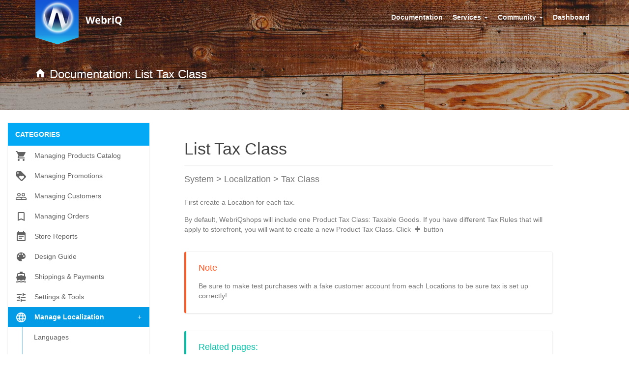

--- FILE ---
content_type: text/html; charset=UTF-8
request_url: https://app.webriq.com/help/shop/localization/locations_and_taxes/tax_classes_list
body_size: 22145
content:
<!DOCTYPE html>
<html lang="en">
<head>
    <meta charset="utf-8">
    <meta http-equiv="X-UA-Compatible" content="IE=edge">
    <meta name="viewport" content="width=device-width, initial-scale=1">
    <meta name="description" content="">
    <meta name="author" content="">
    <!-- Add Your favicon here -->
    <!--<link rel="icon" href="img/favicon.ico">-->

    <title>WebriQ Portal | Help Guide</title>

    <!-- Bootstrap core CSS -->
    <link href="https://app.webriq.com/theme/css/bootstrap.min.css" rel="stylesheet">

    <!-- Animation CSS -->
    <link href="https://app.webriq.com/theme/css/animate.css" rel="stylesheet">

    <link href="https://app.webriq.com/theme/font-awesome/css/font-awesome.min.css" rel="stylesheet">
    <link href="https://app.webriq.com/theme/bigmug-line/flaticon.css" rel="stylesheet">
    <link href="https://fonts.googleapis.com/icon?family=Material+Icons"
      rel="stylesheet">

    <!-- HTML5 shim and Respond.js for IE8 support of HTML5 elements and media queries -->
    <!--[if lt IE 9]>
    <script src="https://oss.maxcdn.com/html5shiv/3.7.2/html5shiv.min.js"></script>
    <script src="https://oss.maxcdn.com/respond/1.4.2/respond.min.js"></script>
    <![endif]-->

    <!-- Custom styles for this template -->
    <link href="https://app.webriq.com/theme/css/help.css" rel="stylesheet">
</head>
<body id="page-top">
	<header>
		<div class="container-fluid">
			<div class="row">
				<!-- Page: Header and Nav section -->
				<nav class="navbar navbar-default">
  <div class="container">
    <!-- Brand and toggle get grouped for better mobile display -->
    <div class="navbar-header">

      <button type="button" class="navbar-toggle collapsed" data-toggle="collapse" data-target="#bs-example-navbar-collapse-1" aria-expanded="false">
        <span class="sr-only">Toggle navigation</span>
        <span class="icon-bar"></span>
        <span class="icon-bar"></span>
        <span class="icon-bar"></span>
      </button>
      <a class="navbar-brand" href="/"><img src="https://app.webriq.com/theme/img/logo.png"></a>
    </div>


    <!-- Collect the nav links, forms, and other content for toggling -->
    <div class="collapse navbar-collapse" id="bs-example-navbar-collapse-1">
      <ul class="nav navbar-nav navbar-right">
        <li><a href="/help">Documentation <span class="sr-only">(current)</span></a></li>
        <li class="dropdown">
          <a href="#" class="dropdown-toggle" data-toggle="dropdown" role="button" aria-haspopup="true" aria-expanded="false">Services <span class="caret"></span></a>
          <ul class="dropdown-menu">
            <li><a href="/help/shop">Shops</a></li>
            <li><a href="/help/page">Pages</a></li>
            <li><a href="/help/api">API</a></li>
          </ul>
        </li>
        <li class="dropdown">
          <a href="#" class="dropdown-toggle" data-toggle="dropdown" role="button" aria-haspopup="true" aria-expanded="false">Community <span class="caret"></span></a>
          <ul class="dropdown-menu">
            <li><a href="//webriq.freshdesk.com">Support</a></li>

          </ul>
        </li>
        <li><a href="/dashboard">Dashboard</a></li>
      </ul>
    </div><!-- /.navbar-collapse -->
  </div><!-- /.container-fluid -->
</nav>

<div class="container">
  <div class="wow fadeInLeft">
    <h3><i class="material-icons">home</i> <span  class="title">Title</span></h3>
  </div>
</div>

			</div>
		</div>
	</header>
	<section>
		<div class="container" id="contentWrapper">
				<div class="row">
									<div class="col-md-3" id="sidebar">
							<!-- Page: Sidebar section -->
							<nav id="main-nav" role="navigation">
<input id="main-menu-state" type="checkbox"/>
	<label class="main-menu-btn" for="main-menu-state">
	<span class="main-menu-btn-icon"></span> Category Menu
</label>
<ul id="main-menu" class="sm sm-vertical sm-mint">
	<li class="disabled">CATEGORIES</li>
	<li><a href="#"><i class="material-icons">shopping_cart</i> Managing Products Catalog</a>
	    <ul>
	      <li><a href="#">Manage Categories</a>
			<ul>
				<li><a href="/help/shop/catalog/categories/search">List &amp; search categories</a></li>
				<li><a href="/help/shop/catalog/categories/edit">Add &amp; edit categories</a></li>
			</ul>
	      </li>
	      <li><a href="#">Manage Products</a>
			<ul>
				<li><a href="/help/shop/catalog/products/search">List &amp; search products</a></li>
				<li><a href="/help/shop/catalog/products/edit">Add &amp; edit products</a></li>
				<li><a href="/help/shop/catalog/products/media">Manage product Media</a></li>
				<li><a href="/help/shop/catalog/products/attributes">Manage product options</a></li>
				<li><a href="/help/shop/catalog/products/files">Manage product files</a></li>
				<li><a href="/help/shop/catalog/products/relations">Manage products relations</a></li>
				<li><a href="/help/shop/catalog/products/product_layout">Manage product page</a></li>
				<li><a href="/help/shop/catalog/products/inventory">Manage product inventory</a></li>
			</ul>
	      </li>
	      <li><a href="#">Manage Manufacturers</a>
			<ul>
				<li><a href="/help/shop/catalog/manufacturers/search">List &amp; Search Manufacturers</a></li>
				<li><a href="/help/shop/catalog/manufacturers/edit">Add &amp; edit Manufacturers</a></li>
			</ul>
	      </li>
	      <li><a href="/help/shop/catalog/global_downloads">Global Downloads</a></li>
	      <li><a href="/help/shop/catalog/product_reviews">Product Reviews</a></li>
	      <li><a href="/help/shop/catalog/global_attributes">Global Attributes</a></li>
	      <li><a href="/help/shop/catalog/resource_library">Resource Library</a></li>
	      <li><a href="/help/shop/catalog/page_layout">Page Layout</a></li>
	    </ul>
	</li>

	<!-- Promotions -->
	<li><a href="#"><i class="material-icons">loyalty</i> Managing Promotions</a>
	    <ul>
	      <li><a href="/help/shop/promotions/specials">Manage Specials</a></li>
	      <li><a href="/help/shop/promotions/discounts">Set Quantity discounts</a></li>
	      <li><a href="/help/shop/promotions/featured">Set Features Products</a></li>
	      <li><a href="/help/shop/promotions/banners">Place banners</a></li>
	      <li><a href="#">Manage Coupons</a>
	      	<ul>
	      		<li><a href="/help/shop/promotions/search_coupons">List &amp; search coupons</a></li>
	      		<li><a href="/help/shop/promotions/edit_coupons">Add &amp; edit coupons</a></li>
	      	</ul>
	      </li>
	    </ul>
	</li>

	<!-- Customers -->
	<li><a href="#"> <i class="material-icons">people_outline</i> Managing Customers</a>
	    <ul>
	      <li><a href="/help/shop/customers/search">List &amp; search customers</a></li>
	      <li><a href="/help/shop/customers/edit">Add &amp; edit customers</a></li>
	      <li><a href="/help/shop/customers/address">Add &amp; edit address</a></li>
	      <li><a href="/help/shop/customers/transactions">Add &amp; edit transactions</a></li>
	      <li><a href="/help/shop/customers/groups">Customer Groups</a></li>
	      <li><a href="/help/shop/customers/send_mails">Send Mail</a></li>
	    </ul>
	</li>

	<!-- Orders -->
	<li><a href="#"><i class="material-icons">bookmark_border</i> Managing Orders</a>
	    <ul>
	      <li><a href="/help/shop/orders/search">Search &amp; filter</a></li>
	      <li><a href="#">View Orders</a>
	      	<ul>
		      <li><a href="/help/shop/orders/order_details">Order Details</a></li>
		      <li><a href="/help/shop/orders/order_shipping">Order Shipping Details</a></li>
		      <li><a href="/help/shop/orders/order_payment">Order Payment Details</a></li>
		      <li><a href="/help/shop/orders/order_files">Order Files</a></li>
		      <li><a href="/help/shop/orders/order_history">Order History</a></li>
		    </ul>
		  </li>
	      <li><a href="/help/shop/orders/modify">Modify Orders</a></li>
	      <li><a href="/help/shop/orders/order_totals">Manage Order Totals</a></li>
	    </ul>
	</li>

	<!-- Reports -->
	<li><a href="#"><i class="material-icons">event_note</i> Store Reports</a>
	    <ul>
	      <li><a href="/help/shop/reports/sales">Sales Report</a></li>
	      <li><a href="/help/shop/reports/customers">Customers Report</a></li>
	      <li><a href="/help/shop/reports/products">Products Report</a></li>
	    </ul>
	</li>

	<!-- Design Guide -->
	<li><a href="#"><i class="material-icons">color_lens</i> Design Guide</a>
	    <ul>
	      <li><a href="#">Templates</a>
			<ul>
		      <li><a href="/help/shop/design/template/select">Select template</a></li>
		      <li><a href="/help/shop/design/template/edit">Edit template</a></li>
		      <li><a href="/help/shop/design/template/files">Template files</a></li>
			</ul>
	      </li>
	      <li><a href="/help/shop/design/layouts">Layouts</a></li>
	      <li><a href="#">Blocks</a>
			<ul>
		      <li><a href="/help/shop/design/blocks/search">List &amp; search blocks</a></li>
		      <li><a href="/help/shop/design/blocks/html_block">HTML block</a></li>
		      <li><a href="/help/shop/design/blocks/data_listing">Data Listing</a></li>
		      <li><a href="/help/shop/design/blocks/banner_block">Banner block</a></li>
		      <li><a href="/help/shop/design/blocks/forms_block">Forms block</a></li>
			</ul>
	      </li>
	      <li><a href="/help/shop/design/menu">Menu</a></li>
	      <li><a href="/help/shop/design/content_pages">Content Pages</a></li>
	      <li><a href="/help/shop/design/banners">Banners</a></li>
	      <li><a href="/help/shop/design/banner_slider">Banner Slider Management</a></li>
	      <li><a href="/help/shop/design/forms">Forms</a></li>
	    </ul>
	</li>

	<!-- Shippings &amp; Payments -->
	<li><a href="#"><i class="material-icons">directions_boat</i> Shippings &amp; Payments</a>
	    <ul>
	      <li><a href="#">Enable Shipping</a>
			<ul>
				<li><a href="/help/shop/ship_and_pay/shippings/flat_rate">Flat Rate</a></li>
			</ul>
	      </li>
	      <li><a href="/help/shop/ship_and_pay/enable_payment">Enable Payment</a>
			<ul>
				<li><a href="/help/shop/ship_and_pay/payments/paypal_payments_std">PayPal Payments Standard</a></li>
				<li><a href="/help/shop/ship_and_pay/payments/paypal_payments_express">PayPal Express Checkout</a></li>
				<li><a href="/help/shop/ship_and_pay/payments/cash_on_delivery">Cash on Delivery</a></li>
			</ul>
	      </li>
	    </ul>
	</li>

	<!-- Settings &amp; Tools -->
	<li><a href="#"><i class="material-icons">tune</i> Settings &amp; Tools</a>
	    <ul>
	      <li><a href="/help/shop/settings/settings">Settings</a>
			<ul>
				<li><a href="/help/shop/settings/details">Details</a></li>
				<li><a href="/help/shop/settings/general">General</a></li>
				<li><a href="/help/shop/settings/domain">Domain</a></li>
				<li><a href="/help/shop/settings/checkout">Checkout</a></li>
				<li><a href="/help/shop/settings/appearance">Appearance</a></li>
				<li><a href="/help/shop/settings/mail">Mail</a></li>
				<li><a href="/help/shop/settings/api">API</a></li>
				<li><a href="/help/shop/settings/system">System</a></li>
				<li><a href="/help/shop/settings/stores">Manage Multiple Stores</a></li>
			</ul>
	      </li>
	      <li><a href="/help/shop/settings/settings">Admin users</a>
			<ul>
				<li><a href="/help/shop/users/users">Users</a></li>
				<li><a href="/help/shop/users/edit_user">Edit User</a></li>
				<li><a href="/help/shop/users/user_groups">User Groups</a></li>
				<li><a href="/help/shop/users/user_permissions">Permissions</a></li>
			</ul>
	      </li>
	      <li><a href="/help/shop/tools/backup_restore">Backup/Restore tool</a></li>
	      <li><a href="/help/shop/tools/migration">Migration tool</a></li>
	      <li><a href="/help/shop/tools/message_manager">Message manager</a></li>
	      <li><a href="#">Data Import/Export</a>
			<ul>
				<li><a href="/help/shop/tools/export">Export</a></li>
				<li><a href="/help/shop/tools/import">Import</a></li>
			</ul>
	      </li>
	      <li><a href="/help/shop/tools/file_uploads">File Uploads</a></li>
	      <li><a href="#">Logs</a>
			<ul>
				<li><a href="/help/shop/tools/logs/install_history">Install/Upgrade History</a></li>
				<li><a href="/help/shop/tools/logs/error_logs">Error logs</a></li>
				<li><a href="/help/shop/tools/logs/scheduled_tasks">Scheduled Tasks</a></li>
			</ul>
	      </li>
	      <li><a href="/help/shop/catalog/products/inventory">Stock Configuration</a></li>
	      <li><a href="/help/shop/settings/encryption_data">Encryption Data Manager</a></li>
	    </ul>
	</li>

	<!-- Manage Localization -->
	<li><a href="#"><i class="material-icons">language</i> Manage Localization</a>
	    <ul>
	      <li><a href="#">Languages</a>
	      	<ul>
		      <li><a href="/help/shop/localization/languages/languages">Languages List</a></li>
		      <li><a href="/help/shop/localization/languages/edit_language">Edit Language</a></li>
		      <li><a href="/help/shop/localization/languages/create_language">Create Language</a></li>
		    </ul>
	      </li>
	      <li><a href="/help/shop/localization/language_definitions">Language Definitions</a></li>
	      <li><a href="#">Currencies</a>
		    <ul>
		      <li><a href="/help/shop/localization/currencies/currencies">List Currencies</a></li>
		      <li><a href="/help/shop/localization/currencies/edit_currency">Edit Currency</a></li>
		    </ul>
	      </li>
	      <li><a href="#">Stock and Order Status</a>
	      	<ul>
		      <li><a href="/help/shop/localization/statuses/stock_status_list">List Stock Statuses</a></li>
		      <li><a href="/help/shop/localization/statuses/edit_stock_status">Edit Stock Status</a></li>
		      <li><a href="/help/shop/localization/statuses/order_status_list">List Order Statuses</a></li>
		      <li><a href="/help/shop/localization/statuses/edit_order_status">Edit Order Status</a></li>
		    </ul>
	      </li>
	      <li><a href="#">Countries &amp; Zones</a>
	      	<ul>
		      <li><a href="/help/shop/localization/country_and_zone/country_list">List Countries</a></li>
		      <li><a href="/help/shop/localization/country_and_zone/edit_country">Edit Country</a></li>
		      <li><a href="/help/shop/localization/country_and_zone/zone_list">List Zones</a></li>
		      <li><a href="/help/shop/localization/country_and_zone/edit_zone">Edit Zone</a></li>
		    </ul>
		  </li>
		  <li><a href="#">Locations and Taxes</a>
	      	<ul>
		      <li><a href="/help/shop/localization/locations_and_taxes/locations_list">List Locations</a></li>
		      <li><a href="/help/shop/localization/locations_and_taxes/edit_location">Edit Location</a></li>
		      <li><a href="/help/shop/localization/locations_and_taxes/tax_classes_list">List Tax Classes</a></li>
		      <li><a href="/help/shop/localization/locations_and_taxes/edit_tax_class">Edit Tax Class</a></li>
		      <li><a href="/help/shop/localization/locations_and_taxes/add_rates">Add Rates to Tax Class</a></li>
		    </ul>
		  </li>
		  <li><a href="#">Language Auto Translate</a>
	      	<ul>
		      <li><a href="/help/shop/localization/length_and_weight/length_list">List Length Classes</a></li>
		      <li><a href="/help/shop/localization/length_and_weight/edit_length">Edit Length Class</a></li>
		      <li><a href="/help/shop/localization/length_and_weight/weight_list">List Weight Classes</a></li>
		      <li><a href="/help/shop/localization/length_and_weight/edit_weight">Edit Weight Class</a></li>
		    </ul>
		  </li>
	      <li><a href="/help/shop/localization/auto_translate">Language Auto Translate</a></li>
	    </ul>
	</li>

	<!-- Embed  your store -->
	<li><a href="/help/shop/embed/embed"><i class="material-icons">launch</i> Embed your store</a>
	</li>

	<!-- Helpful Tips -->
	<li><a href="#"><i class="material-icons">help_outline</i> Helpful Tips</a>
	    <ul>
	      <li><a href="/help/shop/tips/global_search">Global search</a></li>
	      <li><a href="/help/shop/tips/side_panels">Side Panels</a></li>
	      <li><a href="/help/shop/tips/more_help">Getting more help</a></li>
	      <li><a href="/help/shop/tips/change_domain">Changing Domain Name</a></li>
	      <li><a href="/help/shop/tips/enable_seo">Enable Seo Urls</a></li>
	      <li><a href="/help/shop/tips/cache">Clear WebriQShop cache</a></li>
	    </ul>
	</li>

</ul>
</nav>

					</div>
				
									<div class="col-md-9" id="content">
						<div class="wow fadeInRight">
							<!-- Page: Main section -->
							
<div class="main-content with-left-sidebar main-content-full">
														<!-- Category Info -->
						<div class="category-info ">
							<h3 class="category-title">List Tax Class</h3>
							<h4 class="category-description">System &gt; Localization &gt; Tax Class</h4>
						</div>
						<!-- End of Caregory Info -->
<p>First create a Location for each tax.
<p>By default, WebriQshops will include one Product Tax Class: Taxable Goods. If you have different Tax Rules that will apply to storefront, you will want to create a new Product Tax Class. Click <i class="fa fa-plus fa-fw"></i> button</p>



						<!-- Note -->
						<div class="note js-note кув note-pulse">
							<h4 class="note-title"> Note </h4>
							<p class="note-description"> Be sure to make test purchases with a fake customer account from each Locations to be sure tax is set up correctly! </p>
						</div>
						<!-- End of Note -->

								<div class="note js-note blue-light">
									<h4 class="note-title"> Related pages: </h4>

    <ul class="tags">



    	<li class="tag-item">
    		<a href="/localization/country_and_zone/zone_list">List Zones</a>
    	</li>



    	<li class="tag-item">
    		<a href="/localization/country_and_zone/country_list">List Countries</a>
    	</li>



    	<li class="tag-item">
    		<a href="/localization/locations_and_taxes/add_rates">Taxes Rates</a>
    	</li>



    	<li class="tag-item">
    		<a href="/localization/locations_and_taxes/locations_list">List Locations</a>
    	</li>



    	<li class="tag-item">
    		<a href="/localization/locations_and_taxes/edit_location">Edit Location</a>
    	</li>

    </ul>

								</div>

							</div>

						</div>
					</div>

							</div>
		</div>
	</section>
	<footer>
		<div class="container">

			<!-- Page: Footer section -->
			<div class="row footer-credits text-center">
    <div class="col-md-12">
      <ul class="nav nav-justified">
        <li><a href="//webriq.com">Home</a></li>
        <li><a href="/help/shop">Shops</a></li>
        <li><a href="/help/page">Pages</a></li>
        <li><a href="/help/api">API</a></li>
        <li><a href="//webriq.freshdesk.com">Support</a></li>
        <li><a href="/dashboard">Dashboard</a></li>
      </ul>
        <br>
        <p>All rights reserved! 2026 WebriQ Pte Ltd. v1.5</p>
    </div>
</div>
<script src="https://app.webriq.com/theme/js/jquery-2.1.1.js"></script>

<script src="https://app.webriq.com/theme/js/bootstrap.min.js"></script>

<script src="https://app.webriq.com/theme/js/jquery.smartmenus.js"></script>

<script src="https://app.webriq.com/theme/js/wow.min.js"></script>

<script src="https://app.webriq.com/theme/js/jquery.sticky.js"></script>


<script>
$(function(){
    $('#main-menu').smartmenus({
       'rightToLeftSubMenus': true,
       'hideOnClick': false,
       'markCurrentItem': true,
       'markCurrentTree': true
    });
     var $mainMenuState = $('#main-menu-state');
      if ($mainMenuState.length) {
        // animate mobile menu
        $mainMenuState.change(function(e) {
          var $menu = $('#main-menu');
          if (this.checked) {
            $menu.hide().slideDown(250, function() { $menu.css('display', ''); });
          } else {
            $menu.show().slideUp(250, function() { $menu.css('display', ''); });
          }
        });
        // hide mobile menu beforeunload
        $(window).bind('beforeunload unload', function() {
          if ($mainMenuState[0].checked) {
            $mainMenuState[0].click();
          }
        });
      }

      $('#main-menu').find('li a.current').each(function(){
          $(this).parent().addClass('active');
      })
})
		$(document).ready(function() {

            $(document).ready(function() {
                // Start writing your custom functions here.
                // All the necessary pluigns are already loaded.
                new WOW().init();

                $("#gotop").click(function () {
                    $("html, body").animate({ scrollTop: 0 }, "normal");
                    return false;
                });

            });

            $('.js-close').click(function(){
               $(this).parent().fadeOut(300);
            })

            // Fixes for links not working!
            function linkRedirection(element)
            {
              $('#content').find(element).each(function(){
                var link = $(this).attr('href');
                $(this).attr('href', '/help/shop' + link )
              })
            }

            // Declare links for redirections
            linkRedirection('.crosslink');
            linkRedirection('.tag a');
            linkRedirection('.tag-item a');
            linkRedirection('.button.stroke');
            linkRedirection('.list-item-title a');
            linkRedirection('.list-item-meta a');
            linkRedirection('.help-support a');



            var base_url = "https://app.webriq.com"; // save base_url for later use

            var url = document.location.toString();
            if (url.match('#')) {
                $('.nav-tabs a[href=#'+url.split('#')[1]+'], .nav-pills a[href=#'+url.split('#')[1]+']').tab('show') ;
                document.body.scrollTop = document.documentElement.scrollTop = 0;
            }

            // Change hash for page-reload
            $('.nav-tabs a, .nav-pills a').on('shown.bs.tab', function (e) {
                window.location.hash = e.target.hash;
                document.body.scrollTop = document.documentElement.scrollTop = 0;
            });

            // Adding Custom Title in the Header base on Content
            var title = $('#content').find('.category-info:first-child .category-title').text();
            $('header .title').text("Documentation: " + title);
        });

	</script>

		</div>
	</footer>


</body>
</html>

--- FILE ---
content_type: text/css
request_url: https://app.webriq.com/theme/bigmug-line/flaticon.css
body_size: 11235
content:
@font-face {
	font-family: "Flaticon";
	src: url("flaticon.eot");
	src: url("flaticon.eot#iefix") format("embedded-opentype"),
	url("flaticon.woff") format("woff"),
	url("flaticon.ttf") format("truetype"),
	url("flaticon.svg") format("svg");
	font-weight: normal;
	font-style: normal;
}
[class^="flaticon-"]:before, [class*=" flaticon-"]:before,
[class^="flaticon-"]:after, [class*=" flaticon-"]:after {   
	font-family: Flaticon;
        font-size: 20px;
font-style: normal;
margin-left: 20px;
}.flaticon-add137:before {
	content: "\e000";
}
.flaticon-add139:before {
	content: "\e001";
}
.flaticon-add149:before {
	content: "\e002";
}
.flaticon-airplane86:before {
	content: "\e003";
}
.flaticon-alarm31:before {
	content: "\e004";
}
.flaticon-arrow592:before {
	content: "\e005";
}
.flaticon-attach8:before {
	content: "\e006";
}
.flaticon-attachment15:before {
	content: "\e007";
}
.flaticon-audio46:before {
	content: "\e008";
}
.flaticon-back44:before {
	content: "\e009";
}
.flaticon-back46:before {
	content: "\e00a";
}
.flaticon-big104:before {
	content: "\e00b";
}
.flaticon-book188:before {
	content: "\e00c";
}
.flaticon-bookmark28:before {
	content: "\e00d";
}
.flaticon-bottle34:before {
	content: "\e00e";
}
.flaticon-button5:before {
	content: "\e00f";
}
.flaticon-buttons5:before {
	content: "\e010";
}
.flaticon-cellphone55:before {
	content: "\e011";
}
.flaticon-cellular9:before {
	content: "\e012";
}
.flaticon-center10:before {
	content: "\e013";
}
.flaticon-chat51:before {
	content: "\e014";
}
.flaticon-chat55:before {
	content: "\e015";
}
.flaticon-checkmark14:before {
	content: "\e016";
}
.flaticon-checkmark15:before {
	content: "\e017";
}
.flaticon-checkmark16:before {
	content: "\e018";
}
.flaticon-circular220:before {
	content: "\e019";
}
.flaticon-circular224:before {
	content: "\e01a";
}
.flaticon-circular228:before {
	content: "\e01b";
}
.flaticon-circular229:before {
	content: "\e01c";
}
.flaticon-clipboard68:before {
	content: "\e01d";
}
.flaticon-close42:before {
	content: "\e01e";
}
.flaticon-cloud255:before {
	content: "\e01f";
}
.flaticon-cloud260:before {
	content: "\e020";
}
.flaticon-cocktail26:before {
	content: "\e021";
}
.flaticon-code30:before {
	content: "\e022";
}
.flaticon-collapse5:before {
	content: "\e023";
}
.flaticon-comment45:before {
	content: "\e024";
}
.flaticon-compass80:before {
	content: "\e025";
}
.flaticon-contract5:before {
	content: "\e026";
}
.flaticon-copy23:before {
	content: "\e027";
}
.flaticon-crescent23:before {
	content: "\e028";
}
.flaticon-cropping1:before {
	content: "\e029";
}
.flaticon-cross81:before {
	content: "\e02a";
}
.flaticon-cross83:before {
	content: "\e02b";
}
.flaticon-cube29:before {
	content: "\e02c";
}
.flaticon-double97:before {
	content: "\e02d";
}
.flaticon-double98:before {
	content: "\e02e";
}
.flaticon-double99:before {
	content: "\e02f";
}
.flaticon-down55:before {
	content: "\e030";
}
.flaticon-down56:before {
	content: "\e031";
}
.flaticon-down58:before {
	content: "\e032";
}
.flaticon-down59:before {
	content: "\e033";
}
.flaticon-down64:before {
	content: "\e034";
}
.flaticon-download136:before {
	content: "\e035";
}
.flaticon-download142:before {
	content: "\e036";
}
.flaticon-download146:before {
	content: "\e037";
}
.flaticon-download147:before {
	content: "\e038";
}
.flaticon-download148:before {
	content: "\e039";
}
.flaticon-electrical17:before {
	content: "\e03a";
}
.flaticon-electronic57:before {
	content: "\e03b";
}
.flaticon-email64:before {
	content: "\e03c";
}
.flaticon-email67:before {
	content: "\e03d";
}
.flaticon-equalization3:before {
	content: "\e03e";
}
.flaticon-equalizer26:before {
	content: "\e03f";
}
.flaticon-event6:before {
	content: "\e040";
}
.flaticon-expand25:before {
	content: "\e041";
}
.flaticon-expanding2:before {
	content: "\e042";
}
.flaticon-fast33:before {
	content: "\e043";
}
.flaticon-favourites5:before {
	content: "\e044";
}
.flaticon-file68:before {
	content: "\e045";
}
.flaticon-file69:before {
	content: "\e046";
}
.flaticon-film57:before {
	content: "\e047";
}
.flaticon-flag53:before {
	content: "\e048";
}
.flaticon-fog10:before {
	content: "\e049";
}
.flaticon-foggy3:before {
	content: "\e04a";
}
.flaticon-folder173:before {
	content: "\e04b";
}
.flaticon-fork34:before {
	content: "\e04c";
}
.flaticon-four87:before {
	content: "\e04d";
}
.flaticon-full40:before {
	content: "\e04e";
}
.flaticon-games32:before {
	content: "\e04f";
}
.flaticon-gear30:before {
	content: "\e050";
}
.flaticon-giftbox54:before {
	content: "\e051";
}
.flaticon-graphical8:before {
	content: "\e052";
}
.flaticon-headphones32:before {
	content: "\e053";
}
.flaticon-hot67:before {
	content: "\e054";
}
.flaticon-images21:before {
	content: "\e055";
}
.flaticon-ink12:before {
	content: "\e056";
}
.flaticon-label25:before {
	content: "\e057";
}
.flaticon-left144:before {
	content: "\e058";
}
.flaticon-left145:before {
	content: "\e059";
}
.flaticon-left146:before {
	content: "\e05a";
}
.flaticon-left148:before {
	content: "\e05b";
}
.flaticon-left152:before {
	content: "\e05c";
}
.flaticon-left153:before {
	content: "\e05d";
}
.flaticon-left158:before {
	content: "\e05e";
}
.flaticon-left159:before {
	content: "\e05f";
}
.flaticon-like51:before {
	content: "\e060";
}
.flaticon-link52:before {
	content: "\e061";
}
.flaticon-list63:before {
	content: "\e062";
}
.flaticon-list65:before {
	content: "\e063";
}
.flaticon-lock64:before {
	content: "\e064";
}
.flaticon-login12:before {
	content: "\e065";
}
.flaticon-login9:before {
	content: "\e066";
}
.flaticon-map87:before {
	content: "\e067";
}
.flaticon-megaphone11:before {
	content: "\e068";
}
.flaticon-men25:before {
	content: "\e069";
}
.flaticon-menu40:before {
	content: "\e06a";
}
.flaticon-menu41:before {
	content: "\e06b";
}
.flaticon-microphone76:before {
	content: "\e06c";
}
.flaticon-microphone77:before {
	content: "\e06d";
}
.flaticon-minus79:before {
	content: "\e06e";
}
.flaticon-minus80:before {
	content: "\e06f";
}
.flaticon-minus83:before {
	content: "\e070";
}
.flaticon-minus86:before {
	content: "\e071";
}
.flaticon-monitor74:before {
	content: "\e072";
}
.flaticon-music218:before {
	content: "\e073";
}
.flaticon-music219:before {
	content: "\e074";
}
.flaticon-music221:before {
	content: "\e075";
}
.flaticon-musical100:before {
	content: "\e076";
}
.flaticon-musical98:before {
	content: "\e077";
}
.flaticon-mute34:before {
	content: "\e078";
}
.flaticon-new83:before {
	content: "\e079";
}
.flaticon-nine16:before {
	content: "\e07a";
}
.flaticon-note35:before {
	content: "\e07b";
}
.flaticon-notebook41:before {
	content: "\e07c";
}
.flaticon-notification4:before {
	content: "\e07d";
}
.flaticon-notification5:before {
	content: "\e07e";
}
.flaticon-opened25:before {
	content: "\e07f";
}
.flaticon-oval34:before {
	content: "\e080";
}
.flaticon-paintbrush9:before {
	content: "\e081";
}
.flaticon-paper122:before {
	content: "\e082";
}
.flaticon-pause37:before {
	content: "\e083";
}
.flaticon-pencil85:before {
	content: "\e084";
}
.flaticon-phone351:before {
	content: "\e085";
}
.flaticon-photo181:before {
	content: "\e086";
}
.flaticon-pin42:before {
	content: "\e087";
}
.flaticon-planetary2:before {
	content: "\e088";
}
.flaticon-play83:before {
	content: "\e089";
}
.flaticon-portfolio23:before {
	content: "\e08a";
}
.flaticon-print34:before {
	content: "\e08b";
}
.flaticon-radio46:before {
	content: "\e08c";
}
.flaticon-rain30:before {
	content: "\e08d";
}
.flaticon-rectangular78:before {
	content: "\e08e";
}
.flaticon-recycling10:before {
	content: "\e08f";
}
.flaticon-rewind37:before {
	content: "\e090";
}
.flaticon-right139:before {
	content: "\e091";
}
.flaticon-right141:before {
	content: "\e092";
}
.flaticon-right142:before {
	content: "\e093";
}
.flaticon-right144:before {
	content: "\e094";
}
.flaticon-right148:before {
	content: "\e095";
}
.flaticon-right153:before {
	content: "\e096";
}
.flaticon-right154:before {
	content: "\e097";
}
.flaticon-right156:before {
	content: "\e098";
}
.flaticon-rounded51:before {
	content: "\e099";
}
.flaticon-sand14:before {
	content: "\e09a";
}
.flaticon-save15:before {
	content: "\e09b";
}
.flaticon-search74:before {
	content: "\e09c";
}
.flaticon-search78:before {
	content: "\e09d";
}
.flaticon-share27:before {
	content: "\e09e";
}
.flaticon-shopping198:before {
	content: "\e09f";
}
.flaticon-shopping199:before {
	content: "\e0a0";
}
.flaticon-shopping202:before {
	content: "\e0a1";
}
.flaticon-shopping204:before {
	content: "\e0a2";
}
.flaticon-shuffle17:before {
	content: "\e0a3";
}
.flaticon-sort47:before {
	content: "\e0a4";
}
.flaticon-sort48:before {
	content: "\e0a5";
}
.flaticon-speaker75:before {
	content: "\e0a6";
}
.flaticon-speaker80:before {
	content: "\e0a7";
}
.flaticon-speaker81:before {
	content: "\e0a8";
}
.flaticon-speaker86:before {
	content: "\e0a9";
}
.flaticon-speaker87:before {
	content: "\e0aa";
}
.flaticon-speech96:before {
	content: "\e0ab";
}
.flaticon-square152:before {
	content: "\e0ac";
}
.flaticon-square156:before {
	content: "\e0ad";
}
.flaticon-square160:before {
	content: "\e0ae";
}
.flaticon-store10:before {
	content: "\e0af";
}
.flaticon-sun81:before {
	content: "\e0b0";
}
.flaticon-sunrise3:before {
	content: "\e0b1";
}
.flaticon-switch23:before {
	content: "\e0b2";
}
.flaticon-switch24:before {
	content: "\e0b3";
}
.flaticon-tag47:before {
	content: "\e0b4";
}
.flaticon-television20:before {
	content: "\e0b5";
}
.flaticon-text108:before {
	content: "\e0b6";
}
.flaticon-text109:before {
	content: "\e0b7";
}
.flaticon-three142:before {
	content: "\e0b8";
}
.flaticon-timer35:before {
	content: "\e0b9";
}
.flaticon-tool16:before {
	content: "\e0ba";
}
.flaticon-triangle33:before {
	content: "\e0bb";
}
.flaticon-trophy55:before {
	content: "\e0bc";
}
.flaticon-two311:before {
	content: "\e0bd";
}
.flaticon-two316:before {
	content: "\e0be";
}
.flaticon-two317:before {
	content: "\e0bf";
}
.flaticon-two319:before {
	content: "\e0c0";
}
.flaticon-two323:before {
	content: "\e0c1";
}
.flaticon-unlocked27:before {
	content: "\e0c2";
}
.flaticon-up100:before {
	content: "\e0c3";
}
.flaticon-up102:before {
	content: "\e0c4";
}
.flaticon-up103:before {
	content: "\e0c5";
}
.flaticon-up104:before {
	content: "\e0c6";
}
.flaticon-up107:before {
	content: "\e0c7";
}
.flaticon-up111:before {
	content: "\e0c8";
}
.flaticon-up112:before {
	content: "\e0c9";
}
.flaticon-up114:before {
	content: "\e0ca";
}
.flaticon-up98:before {
	content: "\e0cb";
}
.flaticon-up99:before {
	content: "\e0cc";
}
.flaticon-upload91:before {
	content: "\e0cd";
}
.flaticon-upload92:before {
	content: "\e0ce";
}
.flaticon-upper8:before {
	content: "\e0cf";
}
.flaticon-user143:before {
	content: "\e0d0";
}
.flaticon-user144:before {
	content: "\e0d1";
}
.flaticon-video163:before {
	content: "\e0d2";
}
.flaticon-wallet26:before {
	content: "\e0d3";
}
.flaticon-weather21:before {
	content: "\e0d4";
}
.flaticon-weekly14:before {
	content: "\e0d5";
}
.flaticon-weekly15:before {
	content: "\e0d6";
}
.flaticon-wind24:before {
	content: "\e0d7";
}
.flaticon-window50:before {
	content: "\e0d8";
}
.flaticon-winds4:before {
	content: "\e0d9";
}
.flaticon-wrench66:before {
	content: "\e0da";
}
.flaticon-zoom60:before {
	content: "\e0db";
}


--- FILE ---
content_type: text/css
request_url: https://app.webriq.com/theme/css/help.css
body_size: 29429
content:
@import url(bootstrap.css);
/* Mobile first layout SmartMenus Core CSS (it's not recommended editing these rules)
   You need this once per page no matter how many menu trees or different themes you use.
-------------------------------------------------------------------------------------------*/
.sm {
  position: relative;
  z-index: 9999; }

.sm, .sm ul, .sm li {
  display: block;
  list-style: none;
  margin: 0;
  padding: 0;
  line-height: normal;
  direction: ltr;
  text-align: left;
  -webkit-tap-highlight-color: transparent; }

.sm-rtl, .sm-rtl ul, .sm-rtl li {
  direction: rtl;
  text-align: right; }

.sm > li > h1, .sm > li > h2, .sm > li > h3, .sm > li > h4, .sm > li > h5, .sm > li > h6 {
  margin: 0;
  padding: 0; }

.sm ul {
  display: none; }

.sm li, .sm a {
  position: relative; }

.sm a {
  display: block; }

.sm a.disabled {
  cursor: not-allowed; }

.sm:after {
  content: "\00a0";
  display: block;
  height: 0;
  font: 0px/0 serif;
  clear: both;
  visibility: hidden;
  overflow: hidden; }

.sm, .sm *, .sm *:before, .sm *:after {
  -moz-box-sizing: border-box;
  -webkit-box-sizing: border-box;
  box-sizing: border-box; }

/* Hamburger Menu */
.main-menu-btn {
  color: #fff;
  position: relative;
  display: inline-block;
  width: 100%;
  height: 55px;
  text-indent: 28px;
  white-space: nowrap;
  cursor: pointer;
  -webkit-tap-highlight-color: transparent;
  padding-left: 35px;
  padding-top: 20px;
  text-transform: uppercase; }

/* hamburger icon */
.main-menu-btn-icon, .main-menu-btn-icon:before, .main-menu-btn-icon:after {
  position: absolute;
  top: 55%;
  left: 25px;
  height: 2px;
  width: 24px;
  background: #fff;
  -webkit-transition: all 0.25s;
  transition: all 0.25s; }

.main-menu-btn-icon:before {
  content: '';
  top: -7px;
  left: 0; }

.main-menu-btn-icon:after {
  content: '';
  top: 7px;
  left: 0; }

/* x icon */
#main-menu-state:checked ~ .main-menu-btn .main-menu-btn-icon {
  height: 0;
  background: transparent; }

#main-menu-state:checked ~ .main-menu-btn .main-menu-btn-icon:before {
  top: 0;
  -webkit-transform: rotate(-45deg);
  transform: rotate(-45deg); }

#main-menu-state:checked ~ .main-menu-btn .main-menu-btn-icon:after {
  top: 0;
  -webkit-transform: rotate(45deg);
  transform: rotate(45deg); }

/* hide menu state checkbox offscreen (so it stays visible to screen readers) */
#main-menu-state {
  position: absolute;
  top: -99999px; }

/* hide the menu in mobile view */
#main-menu-state:not(:checked) ~ #main-menu {
  display: none; }

#main-menu-state:checked ~ #main-menu {
  display: block; }

@media (min-width: 980px) {
  /* hide the button in desktop view */
  .main-menu-btn {
    position: absolute;
    top: -99999px; }
  /* always show the menu in desktop view */
  #main-menu-state:not(:checked) ~ #main-menu {
    display: block; } }

.button {
  display: inline-block;
  vertical-align: middle;
  zoom: 1;
  *display: inline;
  text-decoration: none;
  font-size: 1em;
  font-weight: 300;
  color: #333333;
  border: 1px solid #cbd3dd;
  white-space: nowrap;
  cursor: pointer;
  line-height: 1;
  padding: 12px 20px;
  border-radius: 3px;
  text-align: center;
  -o-user-select: none;
  -ms-user-select: none;
  -moz-user-select: none;
  -webkit-user-select: none;
  user-select: none;
  position: relative;
  background-color: #f6f7f8;
  outline: none;
  -webkit-transition: opacity 0.25s ease, background-color 0.25s ease;
  -moz-transition: opacity 0.25s ease, background-color 0.25s ease;
  -ms-transition: opacity 0.25s ease, background-color 0.25s ease;
  -o-transition: opacity 0.25s ease, background-color 0.25s ease;
  transition: opacity 0.25s ease, background-color 0.25s ease; }

.button .fa {
  margin-right: 10px; }

.button:active {
  bottom: -1px; }

.button.large {
  font-size: 1.25em;
  padding: 16px 42px;
  border-radius: 5px; }

.button.large.button-icon {
  padding: 16px 42px 16px 22px; }

.button.rounded {
  border-radius: 21px; }

.button.rounded.small {
  border-radius: 16px; }

.button.rounded.large {
  border-radius: 27px; }

.button.small {
  font-size: 0.875em;
  padding: 8px 16px; }

.button.full {
  display: block;
  width: 100%; }

.button.green,
.button.blue,
.button.blue-light,
.button.purple,
.button.orange,
.button.red {
  color: white !important;
  border: 1px solid rgba(0, 0, 0, 0.2); }

.button.green {
  background-color: #44bb55; }

.button.green:hover {
  background-color: #3da84d; }

.button.blue {
  background-color: #2288cc; }

.button.blue:hover {
  background-color: #1e79b6; }

.button.blue-light {
  background-color: #48cacc; }

.button.blue-light:hover {
  background-color: #37c2c4; }

.button.purple {
  background-color: #8d3deb; }

.button.purple:hover {
  background-color: #7f26e9; }

.button.orange {
  background-color: #ff530d; }

.button.orange:hover {
  background-color: #f34600; }

.button.red {
  background-color: #ff3625; }

.button.red:hover {
  background-color: #ff1e0b; }

.button.stroke {
  background-color: transparent; }

.button.stroke.green {
  color: #44bb55 !important;
  border-color: #44bb55; }

.button.stroke.blue {
  color: #2288cc;
  border-color: #2288cc; }

.button.stroke.blue-light {
  color: #48cacc;
  border-color: #48cacc; }

.button.stroke.purple {
  color: #8d3deb;
  border-color: #8d3deb; }

.button.stroke.orange {
  color: #ff530d;
  border-color: #ff530d; }

.button.stroke.red {
  color: #ff3625;
  border-color: #ff3625; }

.button.stroke.white {
  color: white;
  border-color: white; }

.button.stroke.green:hover,
.button.stroke.blue:hover,
.button.stroke.blue-light:hover,
.button.stroke.purple:hover,
.button.stroke.orange:hover,
.button.stroke.red:hover {
  color: white !important;
  text-decoration: none; }

.sm-mint a, .sm-mint a:hover, .sm-mint a:focus, .sm-mint a:active {
  padding: 12px 15px;
  /* make room for the toggle button (sub indicator) */
  padding-right: 51px;
  color: #333;
  font-family: "Roboto", sans-serif;
  font-size: 16px;
  font-weight: normal;
  line-height: 17px;
  text-decoration: none; }

.sm-mint a.current {
  font-weight: bold; }

.sm-mint a.disabled {
  color: #cccccc; }

.sm-mint a span.sub-arrow {
  color: #ffffff;
  position: absolute;
  top: 50%;
  margin-top: -16px;
  left: auto;
  right: 4px;
  width: 32px;
  height: 32px;
  overflow: hidden;
  font: bold 14px / 32px "Open sans" !important;
  text-align: center;
  text-shadow: none; }

.sm-mint a.highlighted span.sub-arrow:before {
  display: block;
  content: '-'; }

.sm-mint li {
  border-top: 1px solid rgba(3, 169, 244, 0.2); }

.sm-mint > li:first-child {
  border-top: 0; }

.sm-mint ul {
  background: rgba(3, 169, 244, 0.2); }
  .sm-mint ul a, .sm-mint ul a:hover, .sm-mint ul a:focus, .sm-mint ul a:active {
    font-size: 14px;
    border-left: 8px solid transparent; }
  .sm-mint ul ul a,
  .sm-mint ul ul a:hover,
  .sm-mint ul ul a:focus,
  .sm-mint ul ul a:active {
    border-left: 16px solid transparent; }
  .sm-mint ul ul ul a,
  .sm-mint ul ul ul a:hover,
  .sm-mint ul ul ul a:focus,
  .sm-mint ul ul ul a:active {
    border-left: 24px solid transparent; }
  .sm-mint ul ul ul ul a,
  .sm-mint ul ul ul ul a:hover,
  .sm-mint ul ul ul ul a:focus,
  .sm-mint ul ul ul ul a:active {
    border-left: 32px solid transparent; }
  .sm-mint ul ul ul ul ul a,
  .sm-mint ul ul ul ul ul a:hover,
  .sm-mint ul ul ul ul ul a:focus,
  .sm-mint ul ul ul ul ul a:active {
    border-left: 40px solid transparent; }

@media (min-width: 2000px) {
  /* Switch to desktop layout
	-----------------------------------------------
	   These transform the menu tree from
	   collapsible to desktop (navbar + dropdowns)
	-----------------------------------------------*/
  /* start... (it's not recommended editing these rules) */
  .sm-mint ul {
    position: absolute;
    width: 12em; }
  .sm-mint li {
    float: left; }
  .sm-mint.sm-rtl li {
    float: right; }
  .sm-mint ul li, .sm-mint.sm-rtl ul li, .sm-mint.sm-vertical li {
    float: none; }
  .sm-mint a {
    white-space: nowrap; }
  .sm-mint ul a, .sm-mint.sm-vertical a {
    white-space: normal; }
  .sm-mint .sm-nowrap > li > a, .sm-mint .sm-nowrap > li > :not(ul) a {
    white-space: nowrap; }
  /* ...end */
  .sm-mint {
    border-top: 0;
    background: transparent; }
    .sm-mint a, .sm-mint a:hover, .sm-mint a:focus, .sm-mint a:active, .sm-mint a.highlighted {
      padding: 11px 20px;
      color: #333; }
    .sm-mint a:hover, .sm-mint a:focus, .sm-mint a:active {
      background: #03a9f4;
      color: #fff; }
    .sm-mint a.highlighted {
      background: #E3F2FD;
      color: #333; }
    .sm-mint a.disabled {
      background: transparent;
      color: #cccccc;
      -webkit-box-shadow: none;
      -moz-box-shadow: none;
      -ms-box-shadow: none;
      box-shadow: none; }
    .sm-mint a.has-submenu {
      padding-right: 34px; }
    .sm-mint a span.sub-arrow {
      top: 50%;
      margin-top: -3px;
      right: 20px;
      width: 0;
      height: 0;
      border-width: 6px 4.02px 0 4.02px;
      border-style: solid dashed dashed dashed;
      border-color: #03a9f4 transparent transparent transparent;
      background: transparent;
      -webkit-border-radius: 0;
      -moz-border-radius: 0;
      -ms-border-radius: 0;
      border-radius: 0; }
    .sm-mint a:hover span.sub-arrow,
    .sm-mint a:focus span.sub-arrow,
    .sm-mint a:active span.sub-arrow {
      border-color: #fff transparent transparent transparent; }
    .sm-mint a.highlighted span.sub-arrow {
      border-color: #03a9f4 transparent transparent transparent; }
    .sm-mint a.disabled span.sub-arrow {
      border-color: #03a9f4 transparent transparent transparent; }
    .sm-mint a.highlighted span.sub-arrow:before {
      display: none; }
    .sm-mint li {
      border-top: 0; }
    .sm-mint ul {
      border: 0;
      padding: 8px 0;
      background: #E3F2FD;
      -webkit-border-radius: 0 2px 2px 2px;
      -moz-border-radius: 0 2px 2px 2px;
      -ms-border-radius: 0 2px 2px 2px;
      border-radius: 0 2px 2px 2px;
      -webkit-box-shadow: 0 4px 3px rgba(0, 0, 0, 0.25);
      -moz-box-shadow: 0 4px 3px rgba(0, 0, 0, 0.25);
      -ms-box-shadow: 0 4px 3px rgba(0, 0, 0, 0.25);
      box-shadow: 0 4px 3px rgba(0, 0, 0, 0.25); }
      .sm-mint ul ul {
        -webkit-border-radius: 2px;
        -moz-border-radius: 2px;
        -ms-border-radius: 2px;
        border-radius: 2px; }
      .sm-mint ul a, .sm-mint ul a:hover, .sm-mint ul a:focus, .sm-mint ul a:active, .sm-mint ul a.highlighted {
        border: 0 !important;
        padding: 10px 20px;
        color: #333;
        -webkit-border-radius: 0;
        -moz-border-radius: 0;
        -ms-border-radius: 0;
        border-radius: 0; }
      .sm-mint ul a:hover, .sm-mint ul a:focus, .sm-mint ul a:active, .sm-mint ul a.highlighted {
        background: #03a9f4;
        color: #fff;
        -webkit-box-shadow: none;
        -moz-box-shadow: none;
        -ms-box-shadow: none;
        box-shadow: none; }
      .sm-mint ul a.disabled {
        background: transparent;
        color: #b3b3b3; }
      .sm-mint ul a.has-submenu {
        padding-right: 20px; }
      .sm-mint ul a span.sub-arrow {
        right: 10px;
        margin-top: -4.02px;
        border-width: 4.02px 0 4.02px 6px;
        border-style: dashed dashed dashed solid;
        border-color: transparent transparent transparent #03a9f4; }
      .sm-mint ul a:hover span.sub-arrow,
      .sm-mint ul a:focus span.sub-arrow,
      .sm-mint ul a:active span.sub-arrow,
      .sm-mint ul a.highlighted span.sub-arrow {
        border-color: transparent transparent transparent #fff; }
      .sm-mint ul a.disabled span.sub-arrow {
        border-color: transparent transparent transparent #03a9f4; }
    .sm-mint span.scroll-up,
    .sm-mint span.scroll-down {
      position: absolute;
      display: none;
      visibility: hidden;
      overflow: hidden;
      background: #E3F2FD;
      height: 20px; }
    .sm-mint span.scroll-up-arrow, .sm-mint span.scroll-down-arrow {
      position: absolute;
      top: 6px;
      left: 50%;
      margin-left: -8px;
      width: 0;
      height: 0;
      overflow: hidden;
      border-width: 0 6px 8px 6px;
      border-style: dashed dashed solid dashed;
      border-color: transparent transparent #03a9f4 transparent; }
    .sm-mint span.scroll-down-arrow {
      border-width: 8px 6px 0 6px;
      border-style: solid dashed dashed dashed;
      border-color: #03a9f4 transparent transparent transparent; }
    .sm-mint.sm-rtl a.has-submenu {
      padding-right: 20px;
      padding-left: 34px; }
    .sm-mint.sm-rtl a span.sub-arrow {
      right: auto;
      left: 20px; }
    .sm-mint.sm-rtl.sm-vertical {
      border-right: 0;
      border-left: 2px solid #03a9f4; }
      .sm-mint.sm-rtl.sm-vertical a {
        -webkit-border-radius: 0 2px 2px 0;
        -moz-border-radius: 0 2px 2px 0;
        -ms-border-radius: 0 2px 2px 0;
        border-radius: 0 2px 2px 0; }
        .sm-mint.sm-rtl.sm-vertical a.has-submenu {
          padding: 10px 20px; }
        .sm-mint.sm-rtl.sm-vertical a span.sub-arrow {
          right: auto;
          left: 10px;
          border-width: 4.02px 6px 4.02px 0;
          border-style: dashed solid dashed dashed;
          border-color: transparent #03a9f4 transparent transparent; }
        .sm-mint.sm-rtl.sm-vertical a:hover span.sub-arrow,
        .sm-mint.sm-rtl.sm-vertical a:focus span.sub-arrow,
        .sm-mint.sm-rtl.sm-vertical a:active span.sub-arrow,
        .sm-mint.sm-rtl.sm-vertical a.highlighted span.sub-arrow {
          border-color: transparent #fff transparent transparent; }
        .sm-mint.sm-rtl.sm-vertical a.disabled span.sub-arrow {
          border-color: transparent #03a9f4 transparent transparent; }
    .sm-mint.sm-rtl ul {
      -webkit-border-radius: 2px 0 2px 2px;
      -moz-border-radius: 2px 0 2px 2px;
      -ms-border-radius: 2px 0 2px 2px;
      border-radius: 2px 0 2px 2px; }
      .sm-mint.sm-rtl ul a {
        -webkit-border-radius: 0 !important;
        -moz-border-radius: 0 !important;
        -ms-border-radius: 0 !important;
        border-radius: 0 !important; }
        .sm-mint.sm-rtl ul a.has-submenu {
          padding: 10px 20px !important; }
        .sm-mint.sm-rtl ul a span.sub-arrow {
          right: auto;
          left: 10px;
          border-width: 4.02px 6px 4.02px 0;
          border-style: dashed solid dashed dashed;
          border-color: transparent #03a9f4 transparent transparent; }
        .sm-mint.sm-rtl ul a:hover span.sub-arrow,
        .sm-mint.sm-rtl ul a:focus span.sub-arrow,
        .sm-mint.sm-rtl ul a:active span.sub-arrow,
        .sm-mint.sm-rtl ul a.highlighted span.sub-arrow {
          border-color: transparent #fff transparent transparent; }
        .sm-mint.sm-rtl ul a.disabled span.sub-arrow {
          border-color: transparent #03a9f4 transparent transparent; }
    .sm-mint.sm-vertical {
      border-bottom: 0;
      border-right: 2px solid #03a9f4; }
      .sm-mint.sm-vertical a {
        padding: 10px 20px;
        -webkit-border-radius: 2px 0 0 2px;
        -moz-border-radius: 2px 0 0 2px;
        -ms-border-radius: 2px 0 0 2px;
        border-radius: 2px 0 0 2px; }
        .sm-mint.sm-vertical a:hover, .sm-mint.sm-vertical a:focus, .sm-mint.sm-vertical a:active, .sm-mint.sm-vertical a.highlighted {
          background: #03a9f4;
          color: #fff;
          -webkit-box-shadow: none;
          -moz-box-shadow: none;
          -ms-box-shadow: none;
          box-shadow: none; }
        .sm-mint.sm-vertical a.disabled {
          background: transparent;
          color: #cccccc; }
        .sm-mint.sm-vertical a span.sub-arrow {
          right: 10px;
          margin-top: -4.02px;
          border-width: 4.02px 0 4.02px 6px;
          border-style: dashed dashed dashed solid;
          border-color: transparent transparent transparent #03a9f4; }
        .sm-mint.sm-vertical a:hover span.sub-arrow,
        .sm-mint.sm-vertical a:focus span.sub-arrow,
        .sm-mint.sm-vertical a:active span.sub-arrow,
        .sm-mint.sm-vertical a.highlighted span.sub-arrow {
          border-color: transparent transparent transparent #fff; }
        .sm-mint.sm-vertical a.disabled span.sub-arrow {
          border-color: transparent transparent transparent #03a9f4; }
      .sm-mint.sm-vertical ul {
        -webkit-border-radius: 2px !important;
        -moz-border-radius: 2px !important;
        -ms-border-radius: 2px !important;
        border-radius: 2px !important; }
        .sm-mint.sm-vertical ul a {
          padding: 10px 20px; } }

body {
  font-family: "Roboto", sans-serif;
  font-size: 14px;
  color: #757575;
  line-height: 20px; }

p {
  margin-bottom: 15px; }

strong {
  color: #424242; }

a {
  color: #757575; }

pre {
  border: 1px solid #f2f2f2;
  background: transparent;
  overflow-x: scroll; }

img {
  max-width: 100%; }

.token.attr-name {
  color: #00bfa5; }

.token.attr-value {
  color: #03a9f4; }

.token.punctuation {
  color: #bdbdbd; }

h2, h3, h4, h5 {
  color: #424242;
  font-weight: 300 !important; }

h1 {
  color: #424242;
  font-weight: 400; }

.alert {
  border-radius: 0px !important; }

.alert-success {
  background-color: #69f0ae !important;
  border-color: #69f0ae !important;
  color: #1B5E20 !important; }

.alert-info {
  background-color: #03a9f4 !important;
  border-color: #03a9f4 !important;
  color: #01579B !important; }

.alert-warning {
  background-color: #FF6E40 !important;
  border-color: #FF6E40 !important;
  color: #FBE9E7 !important; }

.alert-warning a {
  color: #ffffff !important; }

#content {
  padding-left: 55px; }

#content h4 {
  font-size: 18px;
  font-weight: 400 !important;
  line-height: 24px; }

.category-title {
  font-size: 34px;
  font-weight: 300;
  padding-bottom: 15px;
  margin-top: 35px;
  margin-bottom: 15px;
  border-bottom: 1px solid #f2f2f2; }

.category-description {
  font-size: 22px;
  line-height: 30px;
  margin-bottom: 25px;
  font-weight: 300;
  color: #757575; }

.help-support .thumbnails {
  min-height: 160px;
  padding: 15px 15px;
  margin-left: -5px;
  margin-right: -5px;
  margin-bottom: 15px; }

.help-support .thumbnails a {
  line-height: 24px;
  font-weight: 600 !important;
  font-size: 15px !important;
  color: #424242 !important; }

.pl-ent {
  color: #00bfa5; }

.pl-pds, .pl-s, .pl-s .pl-pse .pl-s1, .pl-sr, .pl-sr .pl-cce, .pl-sr .pl-sra, .pl-sr .pl-sre {
  color: #03a9f4; }

.pl-c {
  color: #c2c2c2; }

.markdown-body .highlight pre, .markdown-body pre {
  font-size: 14px;
  padding: 16px;
  overflow: hidden;
  line-height: 1.45;
  background-color: #f7f7f7;
  border: none;
  border-radius: 0px; }

code {
  color: #00bfa5 !important; }

/* Custom Menu Styling */
#main-nav {
  background: #03a9f4;
  z-index: 999;
  /*height: 60px;*/ }

#main-nav #main-menu {
  background: #fff;
  border-top: none;
  border: 1px solid #f3f3f3;
  /*@include box-shadow(1px 1px 18px rgba(51, 51, 51, 0.3))*/ }

#main-menu ul[aria-expanded="true"] {
  background: #fff !important; }

#main-menu li.disabled {
  background: #03a9f4;
  color: white;
  padding: 15px;
  font-weight: 600; }

#main-menu li {
  border-top: none !important; }

#main-menu li a {
  color: #616161; }

#main-menu li a:hover {
  background: #f5f5f5;
  color: #03a9f4;
  font-weight: 600; }

#main-menu ul > li > a {
  background-position: -10px center;
  padding-left: 45px !important; }

#main-menu ul > li > ul > li > a {
  padding-left: 58px !important; }

#main-menu ul > li > ul > li > a.current {
  padding-left: 58px !important; }

.sm-mint li li li {
  padding-left: 0px; }

.sm-mint li li li a {
  padding: 12px 10px 12px 25px !important; }

#main-menu li.active > ul {
  display: block; }

#main-menu ul {
  background: transparent !important; }

#main-menu > li > a.has-submenu.highlighted {
  background: #039BE5;
  color: #fff !important; }

#main-menu li ul li a.has-submenu.highlighted {
  color: #2196F3; }

#main-menu > li > a.has-submenu.current {
  background: #039be5;
  color: #fff; }

#main-menu li a.has-submenu.highlighted .material-icons,
#main-menu li a.current .material-icons {
  color: #ffffff; }

#main-menu > li.active > a.current .material-icons {
  color: inherit; }

/* Menu Styling */
#main-menu ul > li {
  background: transparent url("../img/bullet-2.png") repeat-y 14px center; }

#main-menu ul > li > a:hover,
#main-menu ul > li.active > a {
  background: transparent url("../img/bullet-3.png") no-repeat 12px center;
  color: #03a9f4; }

#main-menu ul > li > ul > li > a:hover,
#main-menu ul > li > ul > li > a.current {
  background: transparent url("../img/bullet-4.png") no-repeat 13px center;
  color: #757575; }

/* Section : Header */
header {
  background: #f6f6f6 url("../img/help-background.jpg") top left;
  background-size: 100%;
  padding-bottom: 50px;
  color: #fff; }

header h3 {
  color: #fff;
  margin-top: 55px; }

header .material-icons {
  color: #fff;
  position: relative;
  top: 2px; }

.navbar-nav > li > .dropdown-menu {
  -webkit-border-radius: 6px;
  -moz-border-radius: 6px;
  -ms-border-radius: 6px;
  border-radius: 6px; }

.navbar-nav > li > .dropdown-menu:before {
  display: block;
  content: "";
  height: 8px;
  position: relative;
  top: -12px;
  margin-left: auto;
  margin-right: auto;
  background: url("../img/bullet-top.png") no-repeat top center; }

.dropdown-menu > li > a {
  padding-top: 8px;
  padding-bottom: 8px; }

.navbar-default .navbar-brand {
  padding-top: 0px; }

.navbar-default .navbar-toggle {
  border: none; }

.navbar-default .navbar-toggle .icon-bar {
  background: #fff; }

.navbar-default {
  background: transparent !important;
  border: none; }

.navbar-default .navbar-nav > li > a {
  color: #f2f2f2;
  font-weight: 600;
  padding: 25px 10px 15px 10px; }

.navbar-default .navbar-nav > li > a:hover {
  color: #03a9f4; }

.navbar-default .navbar-nav > .active > a, .navbar-default .navbar-nav > .active > a:hover, .navbar-default .navbar-nav > .active > a:focus {
  background: none !important;
  color: #ffffff; }

.navbar-default .navbar-nav > .open > a, .navbar-default .navbar-nav > .open > a:hover, .navbar-default .navbar-nav > .open > a:focus {
  color: white !important; }

.navbar-default .dropdown.open > a {
  background-color: transparent !important;
  color: white; }

/* Section : Sidebar */
#sidebar {
  padding: 25px 15px 0 15px; }

#sidebar li > a {
  font-size: 14px; }

#sidebar li a .material-icons {
  float: left;
  margin-right: 15px;
  margin-top: -3px; }

/* Section : Content */
section {
  padding: 0; }

#content {
  background: #fff;
  padding-top: 25px;
  padding-right: 155px;
  padding-bottom: 55px; }

#content .title {
  margin-bottom: 25px; }

#content ul li,
#content ol li {
  margin-bottom: 15px; }

#content a {
  color: #2196F3; }

#content a img {
  margin: 25px 0;
  border: 1px solid #eee;
  padding: 5px;
  -webkit-box-shadow: 1px 1px 4px rgba(51, 51, 51, 0.2);
  -moz-box-shadow: 1px 1px 4px rgba(51, 51, 51, 0.2);
  -ms-box-shadow: 1px 1px 4px rgba(51, 51, 51, 0.2);
  box-shadow: 1px 1px 4px rgba(51, 51, 51, 0.2); }

#content .anchorlink {
  display: inline-block;
  margin-top: 10px;
  margin-bottom: 10px; }

.anchor li {
  margin-bottom: 5px !important; }

.note {
  border: 1px solid #f2f2f2;
  border-left: 4px solid #2196F3;
  padding: 10px 25px;
  margin-top: 35px;
  margin-bottom: 35px;
  -webkit-border-radius: 4px;
  -moz-border-radius: 4px;
  -ms-border-radius: 4px;
  border-radius: 4px;
  -webkit-box-shadow: 0 1px 2px rgba(0, 0, 0, 0.1);
  -moz-box-shadow: 0 1px 2px rgba(0, 0, 0, 0.1);
  -ms-box-shadow: 0 1px 2px rgba(0, 0, 0, 0.1);
  box-shadow: 0 1px 2px rgba(0, 0, 0, 0.1); }

.note.js-note {
  border-left: 4px solid #FF5722; }
  .note.js-note h4 {
    color: #FF5722; }
  .note.js-note .note-description {
    color: #757575 !important; }

.note.blue {
  border-left: 4px solid #2196F3; }
  .note.blue .note-title {
    color: #2196F3; }

.note.green {
  border-left: 4px solid #00bfa5; }
  .note.green h4 {
    color: #00bfa5;
    font-weight: 600 !important; }

.note.red {
  border-left: 4px solid #ef9a9a; }
  .note.red h4 {
    color: #ef9a9a;
    font-weight: 600 !important; }

.note.blue-light {
  border-left: 4px solid #00bfa5; }
  .note.blue-light h4 {
    color: #00bfa5; }

.note.note-bounce {
  border-left: 4px solid #FF5722; }
  .note.note-bounce h4 {
    color: #FF5722; }

.note ul {
  margin: 0;
  padding: 0; }

.note h4 {
  font-weight: 600;
  margin-bottom: 15px; }

.note li {
  background: #f2f2f2;
  font-size: 14px;
  display: inline-block;
  margin: 3px 2px;
  border: 1px solid #f2f2f2;
  border-radius: 25px; }

.note li:hover {
  background: #2196F3; }

.note.page li a,
.note .tag-item a,
.note .tag a {
  display: block;
  padding: 8px 15px; }

.note li a {
  color: #757575 !important; }

.note li:hover a {
  color: #fff !important;
  text-decoration: none; }

.note .note-close {
  float: right;
  cursor: pointer; }

.btn-inverse {
  background: #fff;
  font-weight: 600 !important;
  color: #03a9f4;
  padding: 8px 25px;
  border: 2px solid #03a9f4; }

.btn-inverse:hover,
.btn-custom {
  background: #03a9f4;
  color: #fff !important;
  font-weight: 600 !important;
  border: 2px solid #03a9f4;
  padding-top: 8px !important;
  padding-right: 25px !important;
  padding-bottom: 8px !important;
  padding-left: 25px !important; }

.btn-custom:hover {
  background-color: #ffffff;
  color: #03a9f4 !important;
  border: 2px solid #03a9f4; }

.btn-rounded {
  border-radius: 50px; }

.steps {
  list-style: none;
  padding-left: 0; }

.steps li {
  padding-left: 45px;
  margin-bottom: 25px !important;
  position: relative; }

.steps .step-number {
  border: 1px solid #757575;
  width: 25px;
  height: 25px;
  text-align: center;
  border-radius: 25px;
  position: absolute;
  left: 0;
  top: -3px; }

.steps-2 .step-number {
  top: -1px; }

.steps .step-title {
  font-weight: 400 !important; }

.list-item-header {
  border-bottom: 1px solid #eee;
  margin-top: 25px;
  margin-bottom: 25px; }

.list-item-header .list-item-meta {
  float: right;
  margin: 10px 0;
  border: 1px solid #03a9f4;
  padding: 3px 10px;
  font-size: 12px;
  border-radius: 25px; }

/* Bigmug Icon */
[class^="flaticon-"]:before, [class*=" flaticon-"]:before,
[class^="flaticon-"]:after, [class*=" flaticon-"]:after {
  font-size: 45px;
  margin-left: 0px; }

.green[class^="flaticon-"]:before, .green[class*=" flaticon-"]:before {
  color: #00bfa5; }

.navy[class^="flaticon-"]:before, .navy[class*=" flaticon-"]:before {
  color: #03a9f4; }

.gray[class^="flaticon-"]:before, .gray[class*=" flaticon-"]:before {
  color: #e0e0e0; }

.orange[class^="flaticon-"]:before, .orange[class*=" flaticon-"]:before {
  color: #FF5722; }

.puple[class^="flaticon-"]:before, .puple[class*=" flaticon-"]:before {
  color: #b39ddb; }

.red[class^="flaticon-"]:before, .red[class*=" flaticon-"]:before {
  color: #ef9a9a; }

.yellow[class^="flaticon-"]:before, .yellow[class*=" flaticon-"]:before {
  color: #ffd54f; }

/* Section: Footer */
footer {
  background: #f5f5f5;
  /*background: $navy2 url('../img/footer-background.png') no-repeat bottom left;*/
  color: #c2c2c2;
  padding: 35px 0;
  margin-top: 55px; }

footer a {
  /*color: white;*/
  /*font-weight: 600*/ }

footer a:hover {
  background: transparent !important;
  color: #03a9f4;
  text-decoration: underline; }

footer ul {
  max-width: 520px;
  margin-left: auto;
  margin-right: auto; }

#gotop {
  background: #03a9f4;
  color: #448AFF;
  position: fixed;
  bottom: 15px;
  right: 15px;
  height: 58px;
  width: 58px;
  display: block;
  overflow: hidden;
  font-size: 1px;
  text-align: center;
  padding-top: 15px; }

#gotop:hover {
  background: #90a4ae !important;
  text-decoration: none !important; }

#gotop .material-icons {
  display: block;
  font-size: 24px;
  color: #fff !important; }

/* Pages quotes */
blockquote {
  font-size: 15px;
  padding: 25px 25px;
  margin: 15px 0;
  background: #f5f5f5; }

.red {
  color: #ef9a9a !important; }

.blue {
  color: #03a9f4 !important; }

.grey {
  color: #bdbdbd !important; }

.green,
blockquote .green {
  color: #00bfa5 !important; }

@media screen and (min-width: 1024px) {
  #contentWrapper {
    width: 100%; } }

@media screen and (max-width: 1024px) {
  #sidebar {
    padding: 25px 0 0 15px; }
  #content {
    padding-left: 55px;
    padding-right: 55px; }
  .markdown-body .highlight pre, .markdown-body pre {
    overflow: scroll; } }

@media screen and (max-width: 980px) {
  header {
    background-size: 150% !important; }
  #sidebar {
    padding: 25px 15px 0 15px; }
  #main-nav {
    -webkit-box-shadow: 1px 1px 18px rgba(51, 51, 51, 0.3);
    -moz-box-shadow: 1px 1px 18px rgba(51, 51, 51, 0.3);
    -ms-box-shadow: 1px 1px 18px rgba(51, 51, 51, 0.3);
    box-shadow: 1px 1px 18px rgba(51, 51, 51, 0.3); }
  #content {
    padding-left: 25px;
    padding-right: 25px; }
  #main-nav li.disabled {
    display: none; } }

@media screen and (max-width: 680px) {
  .navbar-nav {
    background: #fff;
    margin-top: 0px; }
  .navbar-brand {
    width: 150px; }
  .navbar-nav li a {
    color: #424242 !important; }
  .navbar-default .navbar-nav > .open > a, .navbar-default .navbar-nav > .open > a:hover, .navbar-default .navbar-nav > .open > a:focus {
    color: #333 !important; }
  blockquote {
    overflow-x: scroll;
    white-space: nowrap; } }
